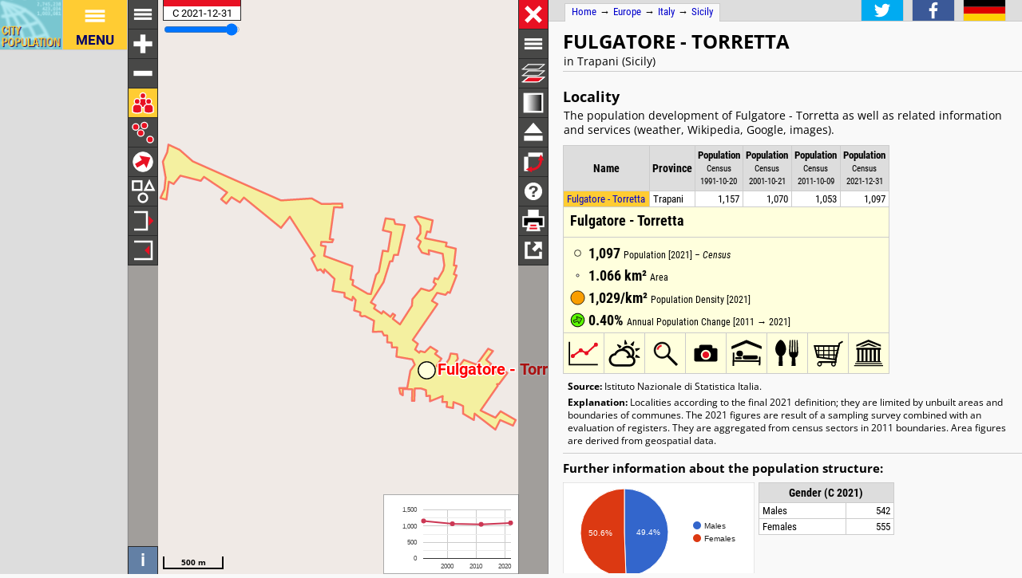

--- FILE ---
content_type: text/html; charset=UTF-8
request_url: http://h2878021.stratoserver.net/en/italy/localities/sicilia/trapani/08102110003__fulgatore_torretta/
body_size: 3203
content:
<!DOCTYPE html>
<html lang="en">
<head itemscope="" itemtype="https://schema.org/WebPage">
<meta charset="utf-8">
<meta name="description" itemprop="description" content="Fulgatore - Torretta (Trapani, Sicily, Italy) with population statistics, charts, map, location, weather and web information.">
<title itemprop="name">Fulgatore - Torretta (Trapani, Sicily, Italy) - Population Statistics, Charts, Map, Location, Weather and Web Information</title>
<meta name="author" itemprop="author" content="Thomas Brinkhoff: City Population, http://www.citypopulation.de">
<link rel="shortcut icon" href="/favicon.ico">
<link rel="licence" itemprop="license" href="http://creativecommons.org/licenses/by/4.0/">
<script>var pagemode = 'citypop'; var pageid = 'italy-localities-sicilia'; var pagelang = 'en'; var pagelabel = "Sicily"; var popDate = 'C 2021-12-31'; var popcolnum  = 4; var start_x = 12.694; var start_y = 37.946; var start_level = 11; var swap_width = 1110; var hor_percent = 41; var vert_percent = 40; var swap = 'true'; var mapcopyright = 'Istituto Nazionale di Statistica Italia'; var objid = '08102110003'; var objtype = 'city'; var retrieveall = 0; var lat = ''; var lng = ''; var startmap = 'street'; var edit_mode = ''; var placeLocale = 'it'; var nativeName = false; var wikiFromWD = true; var areaSupport = false;</script>
<script src="/js/countries/italy.js"></script>
<script src="/jquery/jquery-3.7.1.min.js"></script>
<script src="/js/cp_data_m.js"></script>
<script src="/js/cp_phpbase_v3.js"></script>
<script>load_resources()</script>
<script src="/js/cp_menu.js"></script>
<style>
article#table {	top: 40%; }
div#citymap { height: 40%; }
@media all and (min-width: 1110px) {
	article#table { top: 26px; left: calc(180px + 41%); }
	div#citymap { height: auto; bottom: -1px; width: 41% }
	header.citypage { left: calc(180px + 41%) }
	div#headline { left: calc(162px + 41%) }
}
</style>
</head>
<body onload="init_data(); start_maps()" itemscope="" itemtype="http://schema.org/City">
<script>writeMenu('en','placepage','italy-localities-sicilia','08102110003')</script>

<div class="mobiadv">
	<script>show_mobiadv()</script>
</div>
<div id="headline" class="hor">
	<div id="orient">
		<a href="/">Home</a> &#8594; <span itemprop="containedIn" itemscope="" itemtype="http://schema.org/Continent"><a itemprop="url" href="/en/europe/"><span itemprop="name">Europe</span></a></span> &#8594; <span itemprop="containedIn" itemscope="" itemtype="http://schema.org/Country"><a itemprop="url" href="/en/italy/"><span itemprop="name">Italy</span></a></span> &#8594; <span itemprop="containedIn" itemscope="" itemtype="http://schema.org/AdministrativeArea"><a itemprop="url" href="/en/italy/localities/sicilia/"><span itemprop="name">Sicily</span></a></span>
	</div>
	<div id="social">
		<div class="changelang"><a href="javascript:cp.changePageLang('en','de')"><img src="/images/icons/de.svg" title="Deutsch" alt=""></a></div>
	</div>
</div>
<div id="inforowdiv" class="info" style="display:none"></div>
<article class="cpage swapped" id="table">
<header class="citypage">
<a href="javascript:openMap()"><img id="smap" title="Show Map" alt="Show Map" src="/images/smaps/italy-cities.png"></a>
<h1><span itemprop="name">Fulgatore - Torretta</span></h1><p>in Trapani (Sicily)</p>
</header>
<script>handleArticleResize()</script>
<section id="adminareas">
</section>
<section id="citysection">
<h2><span class="noviz">Contents: </span>Locality</h2> <p>The population development of Fulgatore - Torretta as well as related information and services (weather, Wikipedia, Google, images).</p>
<table id="ts" class="data">
<colgroup><col data-width="0"><col data-width="500"><col data-width="370"><col data-width="310"><col data-width="250"><col data-width="0"><col style="visibility:collapse"></colgroup>
<thead>
<tr id="tsh"><th class="rname" data-coltype="name" onclick="javascript:sort('ts',0,false)"><a href="javascript:sort('ts',0,false)">Name</a></th>
<th class="radm rarea" data-coltype="adm" onclick="javascript:sort('ts',1,false)"><a href="javascript:sort('ts',1,false)">Province</a></th><th class="rpop" data-coltype="pop" data-coldate="1991-10-20" data-colhead="C 1991-10-20" onclick="javascript:sort('ts',2,true)"><a href="javascript:sort('ts',2,true)">Population</a><br><span class="unit">Census<br>1991-10-20</span></th><th class="rpop" data-coltype="pop" data-coldate="2001-10-21" data-colhead="C 2001-10-21" onclick="javascript:sort('ts',3,true)"><a href="javascript:sort('ts',3,true)">Population</a><br><span class="unit">Census<br>2001-10-21</span></th><th class="rpop" data-coltype="pop" data-coldate="2011-10-09" data-colhead="C 2011-10-09" onclick="javascript:sort('ts',4,true)"><a href="javascript:sort('ts',4,true)">Population</a><br><span class="unit">Census<br>2011-10-09</span></th><th class="rpop" data-coltype="pop" data-coldate="2021-12-31" data-colhead="C 2021-12-31" onclick="javascript:sort('ts',5,true)"><a href="javascript:sort('ts',5,true)">Population</a><br><span class="unit">Census<br>2021-12-31</span></th><th data-coltype="other" class="sc">&nbsp;</th></tr>
</thead>
<tbody>
<tr onclick="javascript:sym('08102110003')"><td class="rname" id="i08102110003" data-wiki="Fulgatore, Trapani" data-area="1.07" data-density="1029.24"><span itemprop="name"><a href="javascript:sym('08102110003')">Fulgatore - Torretta</a></span></td><td class="radm rarea">Trapani</td><td class="rpop">1,157</td><td class="rpop">1,070</td><td class="rpop">1,053</td><td class="rpop">1,097</td><td class="sc"><a itemprop="url" href="/en/italy/localities/sicilia/trapani/08102110003__fulgatore_torretta/">&#8594;</a></td></tr>
</tbody>
</table>
</section>
<section id="sourcesection">
<p class="source"><strong>Source:</strong> Istituto Nazionale di Statistica Italia.</p>
<p class="expl"><strong>Explanation:</strong> Localities according to the final 2021 definition; they are limited by unbuilt areas and boundaries of communes. The 2021 figures are result of a sampling survey combined with an evaluation of registers. They are aggregated from census sectors in 2011 boundaries. Area figures are derived from geospatial data.</p>
</section>
<hr id="hraddinfo">
<h3>Further information about the population structure:</h3>
<div id="chartgrid">
<section class="addinfo"><div class="addchart" id="addchart0"></div>
<table class="data"><thead><tr><th colspan="2">Gender (C 2021)</th></tr></thead><tbody>
<tr><td>Males</td><td class="rpop">542</td></tr>
<tr><td>Females</td><td class="rpop">555</td></tr>
</tbody></table></section>
<section class="addinfo"><div class="addchart" id="addchart1"></div>
<table class="data"><thead><tr><th colspan="2">Age Groups (C 2021)</th></tr></thead><tbody>
<tr><td>0-14 years</td><td class="rpop">138</td></tr>
<tr><td>15-64 years</td><td class="rpop">665</td></tr>
<tr><td>65+ years</td><td class="rpop">294</td></tr>
</tbody></table></section>
<section class="addinfo"><div class="addchart" id="addchart2"></div>
<table class="data"><thead><tr><th colspan="2">Age Distribution (C 2021)</th></tr></thead><tbody>
<tr><td>70+ years</td><td class="rpop">214</td></tr>
<tr><td>60-69 years</td><td class="rpop">148</td></tr>
<tr><td>50-59 years</td><td class="rpop">155</td></tr>
<tr><td>40-49 years</td><td class="rpop">148</td></tr>
<tr><td>30-39 years</td><td class="rpop">130</td></tr>
<tr><td>20-29 years</td><td class="rpop">113</td></tr>
<tr><td>10-19 years</td><td class="rpop">97</td></tr>
<tr><td>0-9 years</td><td class="rpop">92</td></tr>
</tbody></table></section>
<section class="addinfo"><div class="addchart" id="addchart3"></div>
<table class="data"><thead><tr><th colspan="2">Citizenship (C 2021)</th></tr></thead><tbody>
<tr><td>Italy</td><td class="rpop">1,032</td></tr>
<tr><td>European Union</td><td class="rpop">30</td></tr>
<tr><td>Other Citizenship</td><td class="rpop">35</td></tr>
</tbody></table></section>
</div>
<script>var addChartData = [{"name":"Gender","type":"pie","format":"f0","data":[["Gender","Persons"],["Males",542],["Females",555]]},
{"name":"Age Groups","type":"pie","format":"f0","data":[["Age Groups","Persons"],["0-14 years",138],["15-64 years",665],["65+ years",294]]},
{"name":"Age Distribution","type":"pyramid","format":"f0","data":[["Age Distribution","Males","Females"],["70+ years",-87,127],["60-69 years",-70,78],["50-59 years",-78,77],["40-49 years",-85,63],["30-39 years",-57,73],["20-29 years",-64,49],["10-19 years",-50,47],["0-9 years",-51,41]]},
{"name":"Citizenship","type":"pie","format":"f0","data":[["Citizenship","Persons"],["Italy",1032],["European Union",30],["Other Citizenship",35]]}]</script>
<script>var addMapData = ["genderM","genderF","ageX","ageX","ageO","nationalN","nationalX","nationalX"]; var addMapMetadata = [{ "maptype":"genderM", "date":"C 2021-12-31" },{ "maptype":"ageX", "date":"C 2021-12-31" },{ "maptype":"nationalN", "date":"C 2021-12-31" }]</script>
<hr id="prevlinks">
<section class="relI">
<h3>Located in:</h3>
<ul>
<li><a href="/en/italy/sicilia/trapani/081021__trapani/">Trapani commune</a></li>
</ul></section>
<div id="advhor">
	<script>show_adv('h');</script>
</div>
<script>writeFooter('2025-04-15')</script>
</article>

<div id="citymap" itemprop="geo" itemscope="" itemtype="http://schema.org/GeoCoordinates">
	<meta itemprop="latitude" content="37.946">
	<meta itemprop="longitude" content="12.694">
	<div id="mapcontainer">
	<div id="mapdiv">
		 <div id="maplconrl"></div>
		 <div id="maprconrl"></div>
	 </div>
	</div>
</div>
<div id="alert"></div>
<div id="helpdiv"></div>
<div id="adv">
	<script>show_adv();</script>
</div>

<script>
	var startChartID = "08102110003"; var startChartType = "city";
	var minlat = 0; var minlng = 0; var maxlat = 0; var maxlng = 0;
	var adminNum = 0; var cityNum = 1;
	if (cp.getVizMode() == cp.VIZMODE_DESKTOP) cp.social.addSocial(false)
</script>
</body>
</html>
<!-- create time: 0.0028660297393799 europe -->


--- FILE ---
content_type: text/html; charset=UTF-8
request_url: http://h2878021.stratoserver.net/proc/retrieve_places.php?reqid=1&pageid=italy-localities-sicilia&cityid=08102110003&cache=
body_size: 231
content:
{"reqid":"1","cn":4,"cols":["C 1991-10-20","C 2001-10-21","C 2011-10-09","C 2021-12-31"],"objs":[{"id":"08102110003","name":"Fulgatore - Torretta","adm":"Trapani","status":"Locality","area":106.584,"pop":[1157,1070,1053,1097],"data":[],"wiki":"Fulgatore, Trapani"}],"v":[44051,-54398,1366,3628,100000,-2658]}

--- FILE ---
content_type: text/html; charset=UTF-8
request_url: http://h2878021.stratoserver.net/proc/retrieve_area4php.php?reqid=2&pageid=italy-localities-sicilia&type=c&id=08102110003
body_size: 699
content:
{"reqid":"2","objs":[{"id":"08102110003","lat":0,"lng":0,"type":"PA","c":["1U1`#6P:c!5y$1S!2p#@!0C$Z!1Y#0!3$M!03%2!X&28!S$4!;&E!0K%5!2&L!]$5!=&|!2W$0/!C&0E!J$5!7&V!0x$t!M$2!b#0t!J#H!W#15!c$3!O#0r!01%@!J#0>!01$:!:$P!0>$8!p&1z!Y&0!;&b!I%1!n&13!0(&0}!($E!)&H!|$X!>#A!v$Z!G#H!F$=!E&I!u$Z!0W#0q!4#b!04#02!0/$C!P#<!Q#Y!H%=!>#N!L$8!b#u!>#W!A%09!0i%K!2$R!t%@!S%]!D#Y!U%F!R#W!0%h!d%v!R#5!0l$N!E&0=!Q%5!)&d!1b$R!5&K!0A$A!D&0b!L$2!J&q!K$:!t&0g!B%4!G&E!03%>!a&k!f$H!24&2Y!b$N!M&Z!Z$I!:#;![$7!f#Z!w$Q!H&G!o$R!_&g!b$P!w#03!@#(!l$6!9$R!C&G!Y$E!S#V!0]$W!0U#0^!]$D!q&t!^$M!K&P!06$S!T#V!p$Y!00&05!F&0!7$<!19&1O!0r$h!c#a!0v$u!M&Z!0]%(!_&{!1[%0(!6&b!0L%a!1#j!R%=!k%@!5&^!l%:!1#S!^%1!1#]!0(&Y!/#[!R&0!4%^!_%:!n%0!2&0)!F%/!0#08!0;%1!0&a!G%=!:%(!|$0!O#0i!Z#(!G%X!0|%D!6#x!c%0!0%T!(%3!0%b!P%1!A%L!09&2!9#07!0:%T!O&0!=%6!2#E!n%A!>#~!L%I!5&K!z%L!0#M!0X%>!B#0)!0)%x!9&J!M%L!P&9!j%0=!Q#C!26%2q!09&04!3]%1|!W&T!02%X!c&a!b%P!h#e!1t%0W!O&M!1W%W!t&p!]%B!I&0m!i%=!V#s!;#08!J%0^![#{!:#j!0N$Z!0`$08!31$0O"]}]}

--- FILE ---
content_type: text/html; charset=UTF-8
request_url: http://h2878021.stratoserver.net/proc/retrieve_area4php.php?reqid=3&pageid=italy-localities-sicilia&type=c&id=08102110003
body_size: 699
content:
{"reqid":"3","objs":[{"id":"08102110003","lat":0,"lng":0,"type":"PA","c":["1U1`#6P:c!5y$1S!2p#@!0C$Z!1Y#0!3$M!03%2!X&28!S$4!;&E!0K%5!2&L!]$5!=&|!2W$0/!C&0E!J$5!7&V!0x$t!M$2!b#0t!J#H!W#15!c$3!O#0r!01%@!J#0>!01$:!:$P!0>$8!p&1z!Y&0!;&b!I%1!n&13!0(&0}!($E!)&H!|$X!>#A!v$Z!G#H!F$=!E&I!u$Z!0W#0q!4#b!04#02!0/$C!P#<!Q#Y!H%=!>#N!L$8!b#u!>#W!A%09!0i%K!2$R!t%@!S%]!D#Y!U%F!R#W!0%h!d%v!R#5!0l$N!E&0=!Q%5!)&d!1b$R!5&K!0A$A!D&0b!L$2!J&q!K$:!t&0g!B%4!G&E!03%>!a&k!f$H!24&2Y!b$N!M&Z!Z$I!:#;![$7!f#Z!w$Q!H&G!o$R!_&g!b$P!w#03!@#(!l$6!9$R!C&G!Y$E!S#V!0]$W!0U#0^!]$D!q&t!^$M!K&P!06$S!T#V!p$Y!00&05!F&0!7$<!19&1O!0r$h!c#a!0v$u!M&Z!0]%(!_&{!1[%0(!6&b!0L%a!1#j!R%=!k%@!5&^!l%:!1#S!^%1!1#]!0(&Y!/#[!R&0!4%^!_%:!n%0!2&0)!F%/!0#08!0;%1!0&a!G%=!:%(!|$0!O#0i!Z#(!G%X!0|%D!6#x!c%0!0%T!(%3!0%b!P%1!A%L!09&2!9#07!0:%T!O&0!=%6!2#E!n%A!>#~!L%I!5&K!z%L!0#M!0X%>!B#0)!0)%x!9&J!M%L!P&9!j%0=!Q#C!26%2q!09&04!3]%1|!W&T!02%X!c&a!b%P!h#e!1t%0W!O&M!1W%W!t&p!]%B!I&0m!i%=!V#s!;#08!J%0^![#{!:#j!0N$Z!0`$08!31$0O"]}]}

--- FILE ---
content_type: text/html; charset=utf-8
request_url: https://www.google.com/recaptcha/api2/aframe
body_size: 267
content:
<!DOCTYPE HTML><html><head><meta http-equiv="content-type" content="text/html; charset=UTF-8"></head><body><script nonce="oKxL-w-Xl8OilT7DB7ZrgQ">/** Anti-fraud and anti-abuse applications only. See google.com/recaptcha */ try{var clients={'sodar':'https://pagead2.googlesyndication.com/pagead/sodar?'};window.addEventListener("message",function(a){try{if(a.source===window.parent){var b=JSON.parse(a.data);var c=clients[b['id']];if(c){var d=document.createElement('img');d.src=c+b['params']+'&rc='+(localStorage.getItem("rc::a")?sessionStorage.getItem("rc::b"):"");window.document.body.appendChild(d);sessionStorage.setItem("rc::e",parseInt(sessionStorage.getItem("rc::e")||0)+1);localStorage.setItem("rc::h",'1768833775472');}}}catch(b){}});window.parent.postMessage("_grecaptcha_ready", "*");}catch(b){}</script></body></html>

--- FILE ---
content_type: image/svg+xml
request_url: http://h2878021.stratoserver.net/images/icons/mapindex/icon.svg?pagetype=placepage&pageid=italy-localities-sicilia&objid=08102110003&mode=desktop&ts=1768833771367
body_size: 274
content:
<?xml version="1.0" ?><svg version="1.1" width="40px" height="40px" xmlns="http://www.w3.org/2000/svg" xmlns:xlink="http://www.w3.org/1999/xlink"><metadata>italy-localities-sicilia 1768833771367</metadata><g fill="none" stroke="none" stroke-width="0"></g></svg>


--- FILE ---
content_type: image/svg+xml
request_url: http://www.citypopulation.de/images/icons/incr_mapwidth.svg
body_size: 316
content:
<?xml version="1.0" ?>
<svg version="1.1" xmlns="http://www.w3.org/2000/svg" xmlns:xlink="http://www.w3.org/1999/xlink" viewBox="-18 -18 36 36" width="250px" height="250px">
<metadata>Copyright by Thomas Brinkhoff (http://www.citypopulation.de/)</metadata>
<g transform="rotate(-90)">
<path style="stroke:#fff; stroke-width:2.5; fill:none;" d="M -11 -11 l 0 16 l 22 0 l 0 -16" />
<g style="stroke:#e81123; stroke-width:3.5; fill:#e81123;">
	<path d="M 0 11 l -2 -2 l 4 0 z" />
</g>
</g>
</svg>